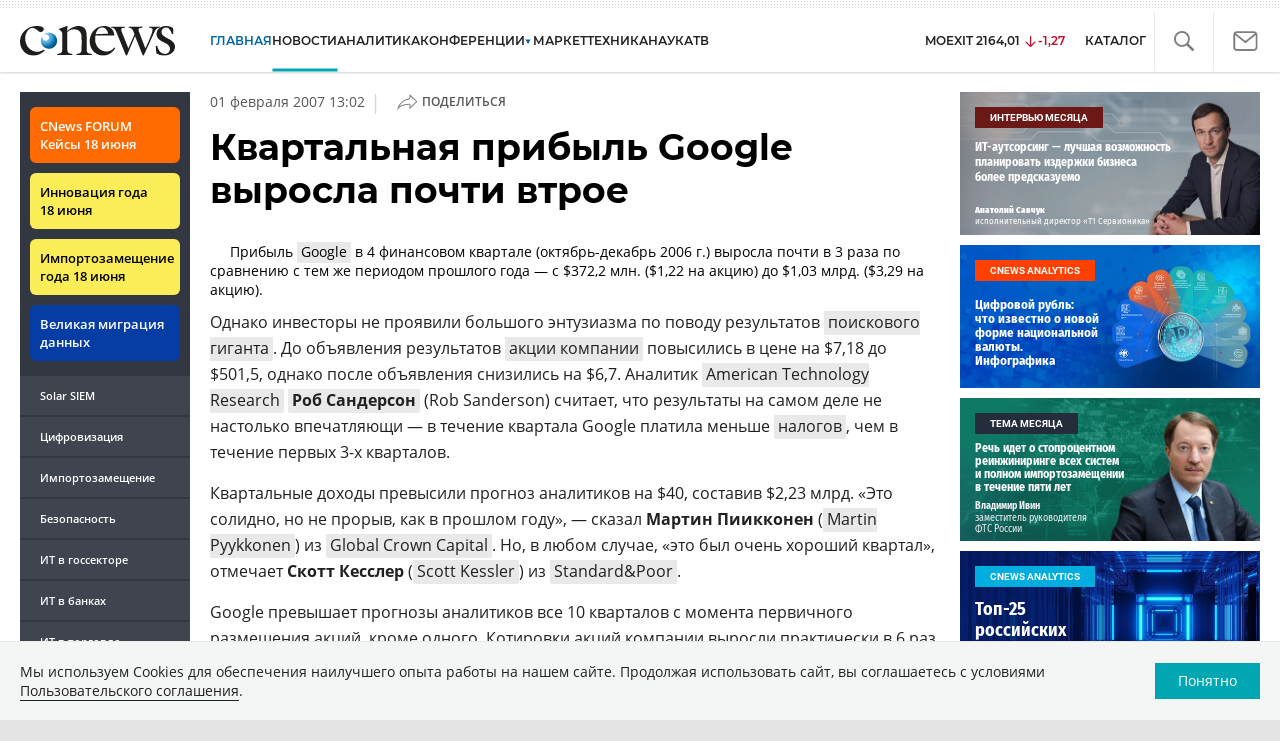

--- FILE ---
content_type: text/html; charset=UTF-8
request_url: https://www.cnews.ru/show.php?section=2&type=news&id=101208&name=%D0%9A%D0%B2%D0%B0%D1%80%D1%82%D0%B0%D0%BB%D1%8C%D0%BD%D0%B0%D1%8F+%D0%BF%D1%80%D0%B8%D0%B1%D1%8B%D0%BB%D1%8C+Google+%D0%B2%D1%8B%D1%80%D0%BE%D1%81%D0%BB%D0%B0+%D0%BF%D0%BE%D1%87%D1%82%D0%B8+%D0%B2%D1%82%D1%80%D0%BE%D0%B5&date=2007-02-01+13%3A02%3A15&href=https%3A%2F%2Fwww.cnews.ru%2Fnews%2Fline%2Fkvartalnaya_pribyl_google_vyrosla
body_size: -123
content:
1769034972 101208